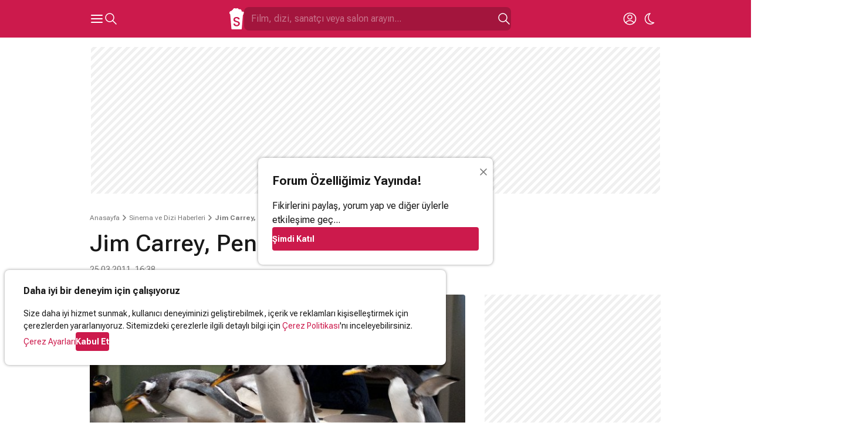

--- FILE ---
content_type: text/html; charset=utf-8
request_url: https://www.google.com/recaptcha/api2/aframe
body_size: 266
content:
<!DOCTYPE HTML><html><head><meta http-equiv="content-type" content="text/html; charset=UTF-8"></head><body><script nonce="DPcbNHnFDM6lo1WthwhFQQ">/** Anti-fraud and anti-abuse applications only. See google.com/recaptcha */ try{var clients={'sodar':'https://pagead2.googlesyndication.com/pagead/sodar?'};window.addEventListener("message",function(a){try{if(a.source===window.parent){var b=JSON.parse(a.data);var c=clients[b['id']];if(c){var d=document.createElement('img');d.src=c+b['params']+'&rc='+(localStorage.getItem("rc::a")?sessionStorage.getItem("rc::b"):"");window.document.body.appendChild(d);sessionStorage.setItem("rc::e",parseInt(sessionStorage.getItem("rc::e")||0)+1);localStorage.setItem("rc::h",'1764924716571');}}}catch(b){}});window.parent.postMessage("_grecaptcha_ready", "*");}catch(b){}</script></body></html>